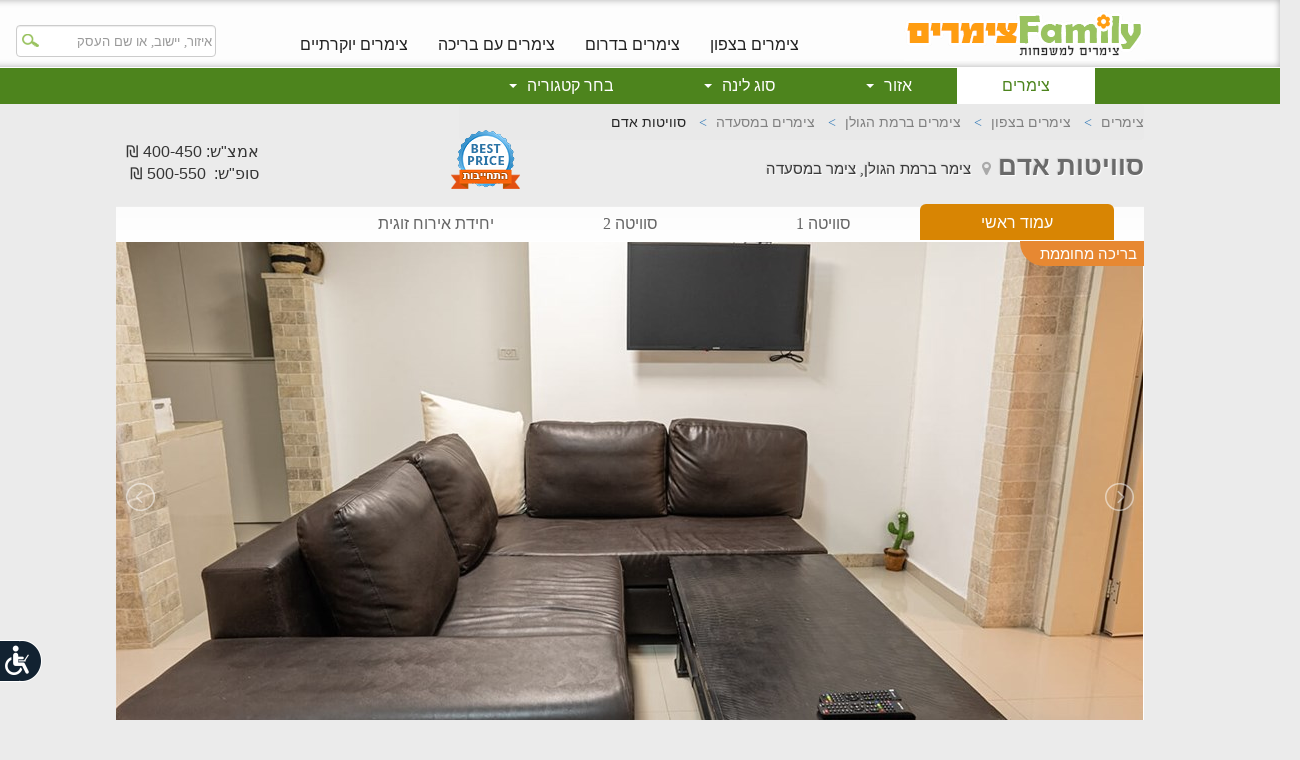

--- FILE ---
content_type: text/html; charset=utf-8
request_url: https://www.weekend-family.co.il/adam-suites
body_size: 13483
content:

<!DOCTYPE html>

<html>
<head>
  
  <meta charset="utf-8" />
  <meta http-equiv="X-UA-Compatible" content="IE=edge" />
  <meta name="viewport" content="width=980" />
  <link rel="canonical" href="https://www.weekend-family.co.il/adam-suites" />


  <!-- The above 3 meta tags *must* come first in the head; any other head content must come *after* these tags -->
  <meta name="description" content="סוויטות אדם במסעדה  שבצפון לנופש משפחתי, זוגות או קבוצות . תמונות, מועדים פנויים, מבצעים, חוות דעת ומחירים מיוחדים." />
  <meta property="og:image" content="/images/customerimages/29781/gallery/image_29781_147b4690468346669a79b27ff6e4fd7b.jpg?w=1028&amp;h=510&amp;mode=crop" />
  <meta name="author" content="" />
  <link rel="icon" href="/images/weekendfamily/favicon.ico" />

  <title>צימר סוויטות אדם - מסעדה</title>
  <link href="/Css/themes/weekendfamily-template?v=ZveTHC6EJVKf-FpqX6pUNqDgLYBa9V0sVBZao4jRTFs1" rel="stylesheet"/>


  <link href="/BotDetectCaptcha.ashx?get=layoutStyleSheet" rel="stylesheet" type="text/css" />

  
<script type="application/ld+json">
    { "@context": "http://schema.org",
    "@graph":
    [{
    "@type": "LocalBusiness",
    "address": {
    "@type": "PostalAddress",
    "addressLocality": "מסעדה",
    "addressRegion": "רמת הגולן"
    },
    "name": "סוויטות אדם",
    "telephone": "",
    "image": "/images/customerimages/29781/gallery/image_29781_ed53795f78de4b6996601ac05cae5eca.jpg",
    "priceRange": "החל מ 400 ללילה, כולל מע&quot;מ, מבצעים לנופש משפחתי זוגי או קבוצתי, במחיר הכי טוב ברשת!"
    },
    {
    "@type": "hotel",
    "address": {
    "@type": "PostalAddress",
    "addressLocality": "מסעדה",
    "addressRegion": "רמת הגולן"
    },
    "telephone" : "",
    "priceRange" : "החל מ 400 ללילה, כולל מע&quot;מ, מבצעים לנופש משפחתי זוגי או קבוצתי, במחיר הכי טוב ברשת!",
    "geo": {
    "@type": "GeoCoordinates",
    "latitude": "35.755180",
    "longitude": "33.233869"
    },
    "name": "סוויטות אדם",
    "image": "/images/customerimages/29781/gallery/image_29781_ed53795f78de4b6996601ac05cae5eca.jpg",
    "url":"https://www.weekend-family.co.il/adam-suites",
    "description": "סוויטות אדם במסעדה  שבצפון לנופש משפחתי, זוגות או קבוצות . תמונות, מועדים פנויים, מבצעים, חוות דעת ומחירים מיוחדים."
    }]
    }
</script>

  <!-- Google Tag Manager -->
<script>
  (function (w, d, s, l, i) {
  w[l] = w[l] || []; w[l].push({
    'gtm.start':
      new Date().getTime(), event: 'gtm.js'
  }); var f = d.getElementsByTagName(s)[0],
    j = d.createElement(s), dl = l != 'dataLayer' ? '&l=' + l : ''; j.async = true; j.src =
      'https://www.googletagmanager.com/gtm.js?id=' + i + dl; f.parentNode.insertBefore(j, f);
  })(window, document, 'script', 'dataLayer', 'GTM-PQZ9R86');</script>
<!-- End Google Tag Manager -->
<script>
  (function (i, s, o, g, r, a, m) {
    i['GoogleAnalyticsObject'] = r; i[r] = i[r] || function () { (i[r].q = i[r].q || []).push(arguments); },
      i[r].l = 1 * new Date(); a = s.createElement(o),
        m = s.getElementsByTagName(o)[0];
    a.async = 1;
    a.src = g;
    m.parentNode.insertBefore(a, m);
  })(window, document, 'script', 'https://www.google-analytics.com/analytics.js', 'ga');
  ga('create', 'UA-8784027-1', 'auto');
  ga('send', 'pageview');
</script>

  
  <script type='text/javascript'>var MSQ_cmds=MSQ_cmds || [];MSQ_cmds.push(['ttl', 1000]); MSQ_cmds.push(['p',[{'maskyoo':'','accompanySiteID':'5','pageID':'2','isMobile':'0'}]]); (function(){var _owa = document.createElement('script'); _owa.type = 'text/javascript'; _owa.async = true; _owa.src = 'https://s3.eu-central-1.amazonaws.com/maskyoo-cdn/msq.tracker.js';var _owa_s = document.getElementsByTagName('script')[0]; _owa_s.parentNode.insertBefore(_owa, _owa_s); }());</script>
</head>
<body>
    <!-- Google Tag Manager (noscript) -->
    <noscript>
        <iframe src="https://www.googletagmanager.com/ns.html?id=GTM-NCQWK8F"
                height="0" width="0" style="display:none;visibility:hidden"></iframe>
    </noscript>
    <!-- End Google Tag Manager (noscript) -->
    <span id="top"></span>
    <header>
        <!-- Fixed navbar -->


<nav class="navbar-inverse white-navbar ">
    <div class="container nopad">
        <div class="navbar-brand top">
            <a href="/" tabindex="10">
                <img src="/images/weekendfamily/desktop/logo.gif" width="241" height="50" class="margintop6" alt="לדף הבית של האתר" />
            </a>
        </div>
        <div id="navbar" class="navbar upperwhite">
            <ul class="nav navbar-nav up-gray" role="menubar">
                <li role="menuitem"><a tabindex="11" href="/vac_north">צימרים בצפון</a></li>
                <li role="menuitem"><a tabindex="12" href="/vac_south">צימרים בדרום</a></li>
                <li role="menuitem"><a tabindex="13" href="/vac_pool">צימרים עם בריכה</a></li>
                <li role="menuitem"><a tabindex="14" href="/vac_luxury">צימרים יוקרתיים</a></li>
                
            </ul>
            <div class="black-searchcont">
                <div class="location-box">
                    <input type="text" tabindex="9" aria-label="מנוע חיפוש של האתר רשום: איזור, יישוב, או שם העסק" class="form-control magnif autocompleteareaandcustomer" placeholder="איזור, יישוב, או שם העסק" />
                </div>
            </div>
        </div>
    </div>
</nav>

<!-- orangenavbar -->
<div class="row-fluid templatehead">
    
<div class="container nopad">
    <nav class="navbar navbar-inverse template-navbar" style="text-align: center" role="navigation">
        <div id="navbar2" class="navbar-collapse collapse">
            <ul class="nav navbar-nav orange" role="menu">
                        <li class="active"><a tabindex="0" role="menuitem" href="/">צימרים</a></li>
                            <li class="dropdown">
                                <a class="dropdown-toggle regions cursorDefault" data-toggle="dropdown" data-class="placepicimg_1" aria-haspopup="true" role="menuitem" tabindex="0" aria-label="פתח תפריט: אזור">אזור <b class="caret"></b></a>
                                <ul class="dropdown-menu multi-column columns-4" role="menubar" aria-labelledby="dLabel" tabindex="-1">
                            <li>
                                <div class="row">
                                            <div class="col-xs-3 regions borderl coulmnhover" data-class="placepicimg_1">
                                                
                                                <input type="hidden" class="hiddenImage" value="/images/weekendfamily/menuImages/dropdown-north-5.jpg"/>
                                                <ul class="multi-column-dropdown" role="menubar" tabindex="0">
                                                            <li class="first"><a tabindex="1" role="menuitem" href="/vac_north">צימרים בצפון<span class="blue bold">&#8250;</span></a></li>
                                                            <li><a tabindex="2" role="menuitem" href="/vac_upper-galilee">צימרים בגליל העליון<span class="blue bold">&#8250;</span></a></li>
                                                            <li><a tabindex="3" role="menuitem" href="/vac_sea-of-galilee">צימרים בכנרת<span class="blue bold">&#8250;</span></a></li>
                                                            <li><a tabindex="4" role="menuitem" href="/vac_golan-heights">צימרים  ברמת הגולן<span class="blue bold">&#8250;</span></a></li>
                                                            <li><a tabindex="5" role="menuitem" href="/vac_kinneret-and-valleys">צימרים בגליל תחתון<span class="blue bold">&#8250;</span></a></li>
                                                            <li><a tabindex="6" role="menuitem" href="/vac_western-galilee">צימרים בגליל מערבי<span class="blue bold">&#8250;</span></a></li>
                                                            <li><a tabindex="7" role="menuitem" href="/vac_haifa-region">צימרים במחוז חיפה<span class="blue bold">&#8250;</span></a></li>

                                                </ul>
                                            </div>
                                            <div class="col-xs-3 regions borderl coulmnhover" data-class="placepicimg_1">
                                                
                                                <input type="hidden" class="hiddenImage" value="/images/weekendfamily/menuImages/dropdown-center-5.jpg"/>
                                                <ul class="multi-column-dropdown" role="menubar" tabindex="0">
                                                            <li class="first"><a tabindex="8" role="menuitem" href="/vac_central">צימרים במרכז<span class="blue bold">&#8250;</span></a></li>
                                                            <li><a tabindex="9" role="menuitem" href="/vac_coastal-plain">צימרים במישור החוף<span class="blue bold">&#8250;</span></a></li>
                                                            <li><a tabindex="10" role="menuitem" href="/vac_jerusalem-district">צימרים בירושלים והסביבה<span class="blue bold">&#8250;</span></a></li>
                                                            <li><a tabindex="11" role="menuitem" href="/vac_carmel">צימרים בכרמל<span class="blue bold">&#8250;</span></a></li>

                                                </ul>
                                            </div>
                                            <div class="col-xs-3 regions borderl coulmnhover" data-class="placepicimg_1">
                                                
                                                <input type="hidden" class="hiddenImage" value="/images/weekendfamily/menuImages/dropdown-south-5.jpg"/>
                                                <ul class="multi-column-dropdown" role="menubar" tabindex="0">
                                                            <li class="first"><a tabindex="12" role="menuitem" href="/vac_south">צמרים בדרום<span class="blue bold">&#8250;</span></a></li>
                                                            <li><a tabindex="13" role="menuitem" href="/vac_arava">צימרים בערבה<span class="blue bold">&#8250;</span></a></li>
                                                            <li><a tabindex="14" role="menuitem" href="/vac_negev">צימרים בנגב<span class="blue bold">&#8250;</span></a></li>
                                                            <li><a tabindex="15" role="menuitem" href="/vac_dead-sea">צימרים בים המלח<span class="blue bold">&#8250;</span></a></li>
                                                            <li><a tabindex="16" role="menuitem" href="/vac_eilat">צימרים באילת<span class="blue bold">&#8250;</span></a></li>

                                                </ul>
                                            </div>
                                        <div class="col-xs-3" data-class="">
                                            <img class="imageMenu" src="/images/weekendfamily/menuImages/dropdown-north-5.jpg" width="240" alt=""/>
                                        </div> 
                                </div>
                            </li>
                        </ul>
                            </li>
                            <li class="dropdown">
                                <a class="dropdown-toggle regions cursorDefault" data-toggle="dropdown" data-class="placepicimg_1" aria-haspopup="true" role="menuitem" tabindex="0" aria-label="פתח תפריט: סוג לינה">סוג לינה <b class="caret"></b></a>
                                <ul class="dropdown-menu multi-column columns-2" role="menubar" aria-labelledby="dLabel" tabindex="-1">
                            <li>
                                <div class="row">
                                        <div class="col-xs-6 regions borderl coulmnhover" data-class="placepicimg_6">
                                            <input type="hidden" class="hiddenImage" value="/images/weekendfamily/menuImages/dropdown-sug-5.jpg"/>
                                            <ul class="multi-column-dropdown" role="menubar" tabindex="0">
                                                        <li class="first"><a tabindex="1" role="menuitem">סוג לינה<span class="blue bold"></span></a></li>
                                                        <li><a tabindex="2" role="menuitem" href="/vac_camping">חאנים ואוהלי אירוח<span class="blue bold"></span></a></li>
                                                        <li><a tabindex="3" role="menuitem" href="/vac_apartment">דירות נופש<span class="blue bold"></span></a></li>
                                                        <li><a tabindex="4" role="menuitem" href="/vac_north">צימרים<span class="blue bold"></span></a></li>

                                            </ul>
                                        </div>
                                        <div class="col-xs-6" data-class="">
                                            <img class="imageMenu" src="/images/weekendfamily/menuImages/dropdown-sug-5.jpg" width="240" alt=""/>
                                        </div> 
                                </div>
                            </li>
                        </ul>
                            </li>
                            <li class="dropdown">
                                <a class="dropdown-toggle regions cursorDefault" data-toggle="dropdown" data-class="placepicimg_1" aria-haspopup="true" role="menuitem" tabindex="0" aria-label="פתח תפריט: בחר קטגוריה">בחר קטגוריה <b class="caret"></b></a>
                                <ul class="dropdown-menu multi-column columns-3" role="menubar" aria-labelledby="dLabel" tabindex="-1">
                            <li>
                                <div class="row">
                                        <div class="col-xs-4 regions borderl coulmnhover" data-class="placepicimg_4">
                                            <input type="hidden" class="hiddenImage" value="/images/weekendfamily/menuImages/dropdown-fam-5.jpg"/>
                                            <ul class="multi-column-dropdown" role="menubar" tabindex="0">
                                                        <li class="first"><a tabindex="1" role="menuitem">מתאים ל:<span class="blue bold"></span></a></li>
                                                        <li><a tabindex="2" role="menuitem" href="/vac_family">צימרים למשפחות<span class="blue bold">&#8250;</span></a></li>
                                                        <li><a tabindex="3" role="menuitem" href="/vac_group">צימרים לקבוצות <span class="blue bold">&#8250;</span></a></li>
                                                        <li><a tabindex="4" role="menuitem" href="/vac_celebration">לחגוג משהו<span class="blue bold">&#8250;</span></a></li>

                                            </ul>
                                        </div>
                                        <div class="col-xs-4 regions borderl coulmnhover" data-class="placepicimg_4">
                                            <input type="hidden" class="hiddenImage" value="/images/weekendfamily/menuImages/dropdown-sivug-5.jpg"/>
                                            <ul class="multi-column-dropdown" role="menubar" tabindex="0">
                                                        <li class="first"><a tabindex="5" role="menuitem">סיווג<span class="blue bold"></span></a></li>
                                                        <li><a tabindex="6" role="menuitem" href="/vac_luxury">צימרים יוקרתיים<span class="blue bold">&#8250;</span></a></li>
                                                        <li><a tabindex="7" role="menuitem" href="/vac_pool">צימרים עם בריכה<span class="blue bold">&#8250;</span></a></li>
                                                        <li><a tabindex="8" role="menuitem" href="/vac_kibbutz">צימרים בקיבוצים<span class="blue bold">&#8250;</span></a></li>
                                                        <li><a tabindex="9" role="menuitem" href="/vac_economical">צימרים זולים<span class="blue bold">&#8250;</span></a></li>

                                            </ul>
                                        </div>
                                        <div class="col-xs-4" data-class="">
                                            <img class="imageMenu" src="/images/weekendfamily/menuImages/dropdown-fam-5.jpg" width="240" alt=""/>
                                        </div> 
                                </div>
                            </li>
                        </ul>
                            </li>
            </ul>
        </div>
    </nav>
</div>

</div>

    </header>
    

<div id="myID" class="topMenu hide">
    <!-- orangenavbar -->
    <div class="row-fluid templatehead-scroll">
        <div class="black-searchcont top" style="margin-top: 1px !important">
            <div class="location-box">
                <input type="text" class="form-control magnif autocompleteareaandcustomer" id="" placeholder="איזור, יישוב, או שם העסק" />
            </div>
        </div>
        <div class="container nopad">
            <div class="floatlogo top">
                <a href="/">
                    <img src="/images/weekendfamily/desktop/slogo.png" width="180" height="45" alt="logo" /></a>
            </div>
            
<nav class="navbar navbar-inverse template-navbar" style="text-align: center">
    <div id="navbar2" class="navbar-collapse collapse">
        <ul class="nav navbar-nav scroll">
                <li class="active"><a href="/">צימרים</a></li>
                <li class="dropdown">
                    <a class="dropdown-toggle regions cursorDefault" data-toggle="dropdown" data-class="placepicimg_1">אזור <b class="caret"></b></a>
                    <ul class="dropdown-menu multi-column columns-4" role="menu" aria-labelledby="dLabel">
                        <li>
                            <div class="row">
                                    <div class="col-xs-3 regions borderl coulmnhover" data-class="placepicimg_1">

                                        <input type="hidden" class="hiddenImage" value="/images/weekendfamily/menuImages/dropdown-north-5.jpg"/>
                                        <ul class="multi-column-dropdown">
                                                <li class="first"><a href="/vac_north">צימרים בצפון<span class="blue bold">&#8250;</span></a></li>
                                                                                            <li><a href="/vac_upper-galilee">צימרים בגליל העליון<span class="blue bold">&#8250;</span></a></li>
                                                <li><a href="/vac_sea-of-galilee">צימרים בכנרת<span class="blue bold">&#8250;</span></a></li>
                                                <li><a href="/vac_golan-heights">צימרים  ברמת הגולן<span class="blue bold">&#8250;</span></a></li>
                                                <li><a href="/vac_kinneret-and-valleys">צימרים בגליל תחתון<span class="blue bold">&#8250;</span></a></li>
                                                <li><a href="/vac_western-galilee">צימרים בגליל מערבי<span class="blue bold">&#8250;</span></a></li>
                                                <li><a href="/vac_haifa-region">צימרים במחוז חיפה<span class="blue bold">&#8250;</span></a></li>
                                        </ul>
                                    </div>
                                    <div class="col-xs-3 regions borderl coulmnhover" data-class="placepicimg_1">

                                        <input type="hidden" class="hiddenImage" value="/images/weekendfamily/menuImages/dropdown-center-5.jpg"/>
                                        <ul class="multi-column-dropdown">
                                                <li class="first"><a href="/vac_central">צימרים במרכז<span class="blue bold">&#8250;</span></a></li>
                                                                                            <li><a href="/vac_coastal-plain">צימרים במישור החוף<span class="blue bold">&#8250;</span></a></li>
                                                <li><a href="/vac_jerusalem-district">צימרים בירושלים והסביבה<span class="blue bold">&#8250;</span></a></li>
                                                <li><a href="/vac_carmel">צימרים בכרמל<span class="blue bold">&#8250;</span></a></li>
                                        </ul>
                                    </div>
                                    <div class="col-xs-3 regions borderl coulmnhover" data-class="placepicimg_1">

                                        <input type="hidden" class="hiddenImage" value="/images/weekendfamily/menuImages/dropdown-south-5.jpg"/>
                                        <ul class="multi-column-dropdown">
                                                <li class="first"><a href="/vac_south">צמרים בדרום<span class="blue bold">&#8250;</span></a></li>
                                                                                            <li><a href="/vac_arava">צימרים בערבה<span class="blue bold">&#8250;</span></a></li>
                                                <li><a href="/vac_negev">צימרים בנגב<span class="blue bold">&#8250;</span></a></li>
                                                <li><a href="/vac_dead-sea">צימרים בים המלח<span class="blue bold">&#8250;</span></a></li>
                                                <li><a href="/vac_eilat">צימרים באילת<span class="blue bold">&#8250;</span></a></li>
                                        </ul>
                                    </div>
                                    <div class="col-xs-3" data-class="">
                                        <img class="imageMenu" src="/images/weekendfamily/menuImages/dropdown-north-5.jpg" width="240" alt=""/>
                                    </div> 
                            </div>
                        </li>
                    </ul>
                </li>
                <li class="dropdown">
                    <a class="dropdown-toggle regions cursorDefault" data-toggle="dropdown" data-class="placepicimg_1">סוג לינה <b class="caret"></b></a>
                    <ul class="dropdown-menu multi-column columns-2" role="menu" aria-labelledby="dLabel">
                        <li>
                            <div class="row">
                                    <div class="col-xs-6 regions borderl coulmnhover" data-class="placepicimg_6">
                                        <input type="hidden" class="hiddenImage" value="/images/weekendfamily/menuImages/dropdown-sug-5.jpg"/>
                                        <ul class="multi-column-dropdown">
                                                <li class="first"><a>סוג לינה<span class="blue bold"></span></a></li>
                                                                                            <li><a href="/vac_camping">חאנים ואוהלי אירוח<span class="blue bold"></span></a></li>
                                                <li><a href="/vac_apartment">דירות נופש<span class="blue bold"></span></a></li>
                                                <li><a href="/vac_north">צימרים<span class="blue bold"></span></a></li>
                                        </ul>
                                    </div>
                                    <div class="col-xs-6" data-class="">
                                        <img class="imageMenu" src="/images/weekendfamily/menuImages/dropdown-sug-5.jpg" width="240" alt=""/>
                                    </div> 
                            </div>
                        </li>
                    </ul>
                </li>
                <li class="dropdown">
                    <a class="dropdown-toggle regions cursorDefault" data-toggle="dropdown" data-class="placepicimg_1">בחר קטגוריה <b class="caret"></b></a>
                    <ul class="dropdown-menu multi-column columns-3" role="menu" aria-labelledby="dLabel">
                        <li>
                            <div class="row">
                                    <div class="col-xs-4 regions borderl coulmnhover" data-class="placepicimg_4">
                                        <input type="hidden" class="hiddenImage" value="/images/weekendfamily/menuImages/dropdown-fam-5.jpg"/>
                                        <ul class="multi-column-dropdown">
                                                <li class="first"><a>מתאים ל:<span class="blue bold"></span></a></li>
                                                                                            <li><a href="/vac_family">צימרים למשפחות<span class="blue bold">&#8250;</span></a></li>
                                                <li><a href="/vac_group">צימרים לקבוצות <span class="blue bold">&#8250;</span></a></li>
                                                <li><a href="/vac_celebration">לחגוג משהו<span class="blue bold">&#8250;</span></a></li>
                                        </ul>
                                    </div>
                                    <div class="col-xs-4 regions borderl coulmnhover" data-class="placepicimg_4">
                                        <input type="hidden" class="hiddenImage" value="/images/weekendfamily/menuImages/dropdown-sivug-5.jpg"/>
                                        <ul class="multi-column-dropdown">
                                                <li class="first"><a>סיווג<span class="blue bold"></span></a></li>
                                                                                            <li><a href="/vac_luxury">צימרים יוקרתיים<span class="blue bold">&#8250;</span></a></li>
                                                <li><a href="/vac_pool">צימרים עם בריכה<span class="blue bold">&#8250;</span></a></li>
                                                <li><a href="/vac_kibbutz">צימרים בקיבוצים<span class="blue bold">&#8250;</span></a></li>
                                                <li><a href="/vac_economical">צימרים זולים<span class="blue bold">&#8250;</span></a></li>
                                        </ul>
                                    </div>
                                    <div class="col-xs-4" data-class="">
                                        <img class="imageMenu" src="/images/weekendfamily/menuImages/dropdown-fam-5.jpg" width="240" alt=""/>
                                    </div> 
                            </div>
                        </li>
                    </ul>
                </li>
        </ul>
    </div>
</nav>

        </div>
    </div>
    <!--start scrolling menu small menu-->
    <div style="width: 1028px; background-color: #FFF; margin: 0 auto; padding: 5px 0;">
        <div style="width: 711px; float: left;">
            
                <nav class="categories white main-nav">
        <ul class="nav nav-justified scrolling ">
            
                <li><a href="#general" >כללי</a></li>
                                                    <li><a href="#price" >מחירים</a></li>
                        <li><a href="#availability" >זמינות</a></li>
                <li><a href="#properties" >מאפיינים</a></li>
                            <li><a href="#photos" >תמונות</a></li>
            <li><a href="#map" >מפה</a></li>
        </ul>
    </nav>

            
        </div>
    </div>

    <!--end scrolling menu small-->
</div>


<input type="hidden" id="hidUrl" value="https://www.weekend-family.co.il/adam-suites" />
<input type="hidden" id="hidUrlReferrer" />
<input type="hidden" id="hidRemoteAddr" value="108.162.242.28" />
<div class="container nopad" id="content">
    <input type="hidden" id="hidcustomerid" value="29781" />
    <div id="fixedsocial">
    
    <a data-toggle="modal" data-target="#ModalSocial" class="btn btn-block btn-social btn-share">
        <i class="fa fa fa-share-alt"></i>
    </a>
    <a href="/cdn-cgi/l/email-protection#[base64]" class="btn btn-block btn-social btn-mail" aria-label="send mail">
        <i class="fa fa-envelope-o"></i>
    </a>
</div>

    <!-- Go To Top Link -->
    <a class="back-to-top"><i class="fa fa-angle-up"></i></a>
    <!---------------------------------------------------------------------------------------------------------------->
    <div>
        <div class="container-fluid" style="position: relative">
            
            <div class="templatecontainer">
                <div class="row nopad" style="margin: 0">
                    <div class="col-lg-8 col-xs-8 nopad nomargin">
                        
                        
<ol class="breadcrumb" itemscope itemtype="https://schema.org/BreadcrumbList">
    <li itemprop="itemListElement" itemscope itemtype="https://schema.org/ListItem">
        <a itemprop="item" href="www.weekend-family.co.il/">
            <span itemprop="name">צימרים</span>
        </a>
        <meta itemprop="position" content="1" />
    </li>
    <li itemprop="itemListElement" itemscope itemtype="https://schema.org/ListItem">
        <a itemprop="item" href="https://www.weekend-family.co.il/vac_north">
            <span itemprop="name"> צימרים בצפון</span>
        </a>
        <meta itemprop="position" content="2" />
    </li>
    <li itemprop="itemListElement" itemscope itemtype="https://schema.org/ListItem">
        <a itemprop="item" href="https://www.weekend-family.co.il/vac_golan-heights">
            <span itemprop="name">   צימרים ברמת הגולן</span>
        </a>
        <meta itemprop="position" content="3" />
    </li>
<li>
    <a itemprop="item" href="https://www.weekend-family.co.il/vac_masada">
        <span itemprop="name">צימרים במסעדה</span>
    </a>
    <meta itemprop="position" content="4" />
</li>
    <li class="active">
    <span itemprop="name">סוויטות אדם</span>
    <meta itemprop="position" content="5" />
</li>
</ol>

                        
                        <div style="position: relative">
                                <div class="tooltipContiner">
                                    <img src="/images/weekendfamily/desktop/best-price-icon.png" width="69" height="59" alt="best price" />
                                    <div class="arrow_box_up">
                                        אנו מתחייבים למחיר הטוב ביותר.
                                        היה ומצאתם אותנו במחיר נמוך יותר ברשת
                                        אנחנו מתחייבים להשוות מחיר. התחייבותנו
                                        היא להזמנה לאותם תאריכים, לאותו סוג
                                        חדר/יחידה ובאותם תנאים
                                    </div>
                                </div>
                            <h1 class="mtop">סוויטות אדם</h1>
                            <div style="margin-top: 9px; float: right;">
                                
                                <i class="fa fa-map-marker"></i>

                                    <h2 class="location">
                                        צימר ברמת הגולן,
                                        צימר במסעדה
                                    </h2>

                            </div>
                        </div>
                    </div>
                    
                    
<div class="col-lg-4 col-xs-4 nopad">
            <div class="prices tooltipContinerCoupon-price">
            אמצ"ש: 400-450 ₪<br />סופ"ש:&nbsp;&nbsp;500-550 ₪
            <div class="arrow_box_up">
                מחירים בעונה רגילה
            </div>
        </div>
</div>

                    
                </div>
                <!-- /END client name and telephone -->
                
                
<nav>
    <div>
        <div id="owl-tabs" class="owl-carousel owl-theme">
            <div class="item tabClass2 active"><a href="/adam-suites" >עמוד ראשי</a></div>
                <div class="item tabClass2  "><a href="/adam-suites_inside">סוויטה 1</a></div>
                <div class="item tabClass2  "><a href="/adam-suites_inside-1">סוויטה 2</a></div>
                <div class="item tabClass2 "><a href="/29781/7157">יחידת אירוח זוגית</a></div>
        </div>
    </div>






    
</nav>

                
                
                
<div class="demo">
        <div class="item">
        <div class="clearfix" style="max-width: 1030px;">
            <ul id="image-gallery" class="gallery list-unstyled cS-hidden">
                        <li>
                            <div class="wraptocenter">

                                    <div class="imgWrapper">
                                            <div class="topRightStrip" style="background-color:#e78832; color:#FFFFFF;">
                                                בריכה מחוממת
                                            </div>
                                        <img src="/images/customerimages/29781/gallery/image_29781_ed53795f78de4b6996601ac05cae5eca.jpg?w=1028&amp;h=510&amp;mode=crop" alt="סוויטות אדם סוויטה 1 (17).jpg" data-imageurl="/images/customerimages/29781/gallery/image_29781_ed53795f78de4b6996601ac05cae5eca.jpg?w=1028&amp;h=510&amp;mode=crop" data-imagealt="סוויטות אדם סוויטה 1 (17).jpg" title="סוויטות אדם סוויטה 1 (17).jpg" />
                                    </div>
                            </div>
                        </li>
                        <li>
                            <div class="wraptocenter">

                                    <img src="" alt="סוויטות אדם בריכה חדשה 25.4 (8).jpg" data-imageurl="/images/customerimages/29781/gallery/image_29781_147b4690468346669a79b27ff6e4fd7b.jpg?w=1028&amp;h=510&amp;mode=crop" data-imagealt="סוויטות אדם בריכה חדשה 25.4 (8).jpg" class="noloaded" title="סוויטות אדם בריכה חדשה 25.4 (8).jpg" />
                            </div>
                        </li>
                        <li>
                            <div class="wraptocenter">

                                    <img src="" alt="סוויטות אדם בריכה חדשה 25.4 (5).jpg" data-imageurl="/images/customerimages/29781/gallery/image_29781_7ddd595ccfdd4d89bfe363b7015457e2.jpg?w=1028&amp;h=510&amp;mode=crop" data-imagealt="סוויטות אדם בריכה חדשה 25.4 (5).jpg" class="noloaded" title="סוויטות אדם בריכה חדשה 25.4 (5).jpg" />
                            </div>
                        </li>
                        <li>
                            <div class="wraptocenter">

                                    <img src="" alt="סוויטות אדם סוויטה 1 (5).jpg" data-imageurl="/images/customerimages/29781/gallery/image_29781_5a7c476111c44159ad976ea80ddef590.jpg?w=1028&amp;h=510&amp;mode=crop" data-imagealt="סוויטות אדם סוויטה 1 (5).jpg" class="noloaded" title="סוויטות אדם סוויטה 1 (5).jpg" />
                            </div>
                        </li>
                        <li>
                            <div class="wraptocenter">

                                    <img src="" alt="סוויטות אדם סוויטה 1 (18).jpg" data-imageurl="/images/customerimages/29781/gallery/image_29781_eaa206c187064029a3966b3dc45c1b83.jpg?w=1028&amp;h=510&amp;mode=crop" data-imagealt="סוויטות אדם סוויטה 1 (18).jpg" class="noloaded" title="סוויטות אדם סוויטה 1 (18).jpg" />
                            </div>
                        </li>
                        <li>
                            <div class="wraptocenter">

                                    <img src="" alt="סוויטות אדם סוויטה 1 (11).jpg" data-imageurl="/images/customerimages/29781/gallery/image_29781_3acfb61f8fd444348ea32909474ffeb1.jpg?w=1028&amp;h=510&amp;mode=crop" data-imagealt="סוויטות אדם סוויטה 1 (11).jpg" class="noloaded" title="סוויטות אדם סוויטה 1 (11).jpg" />
                            </div>
                        </li>
                        <li>
                            <div class="wraptocenter">

                                    <img src="" alt="סוויטות אדם סוויטה 2 (17).jpg" data-imageurl="/images/customerimages/29781/gallery/image_29781_106cdbe6358242e78170b42904c12b3a.jpg?w=1028&amp;h=510&amp;mode=crop" data-imagealt="סוויטות אדם סוויטה 2 (17).jpg" class="noloaded" title="סוויטות אדם סוויטה 2 (17).jpg" />
                            </div>
                        </li>
                        <li>
                            <div class="wraptocenter">

                                    <img src="" alt="סוויטות אדם סוויטה 2 (3).jpg" data-imageurl="/images/customerimages/29781/gallery/image_29781_183bae1c2f594612bb47819cf34153be.jpg?w=1028&amp;h=510&amp;mode=crop" data-imagealt="סוויטות אדם סוויטה 2 (3).jpg" class="noloaded" title="סוויטות אדם סוויטה 2 (3).jpg" />
                            </div>
                        </li>
                        <li>
                            <div class="wraptocenter">

                                    <img src="" alt="סוויטות אדם זוגית (2).jpg" data-imageurl="/images/customerimages/29781/gallery/image_29781_843d1bc62a0c4c6d886632a5a63b272a.jpg?w=1028&amp;h=510&amp;mode=crop" data-imagealt="סוויטות אדם זוגית (2).jpg" class="noloaded" title="סוויטות אדם זוגית (2).jpg" />
                            </div>
                        </li>
                        <li>
                            <div class="wraptocenter">

                                    <img src="" alt="סוויטות אדם סוויטות אדם- דובדבנים.jpeg" data-imageurl="/images/customerimages/29781/gallery/image_29781_30732b7908074b8f9d836ef62ab9973e.jpeg?w=1028&amp;h=510&amp;mode=crop" data-imagealt="סוויטות אדם סוויטות אדם- דובדבנים.jpeg" class="noloaded" title="סוויטות אדם סוויטות אדם- דובדבנים.jpeg" />
                            </div>
                        </li>

                
            </ul>
        </div>
    </div>
</div>
<!--end gallery-->

                

                
                
<div class="homesidebar">
    <div class="tempsidebar-inner">
        <div class="grayblock">
            
            
<span class="sidebartitle first">מידע עיקרי:</span>
<div class="list-group tempside" style="padding-bottom: 0 !important">
        <span class="list-group-item"> יחידות אירוח:<span class="orange bold nr right5">3</span></span>
        <span class="list-group-item">אורחים ביחידה, עד:<span class="orange bold nr right5">8</span></span>
        <span class="list-group-item">חדרים ביחידות, עד:<span class="orange bold nr right5">3</span></span>
        <span class="list-group-item">סהכ נופשים במתחם:<span class="orange bold nr right5">16</span></span>
    <span class="list-group-item">יישוב:<span class="orange bold right5">מסעדה</span></span>
    <span class="list-group-item">אזור:<span class="orange bold right5">רמת הגולן</span></span>
    </div>

            
            
            
<div class="list-group tempside">
    <h3 class="sidebartitle orange">חשוב לדעת</h3>
        <span class="list-group-item"><i class="fa fa-check orange"></i>עם בריכה</span>
        <span class="list-group-item"><i class="fa fa-check orange"></i>מטבח מאובזר ביחידות</span>
</div>

            
        </div>
        
        
        
        
        

<div class="grayblock">
    <div class="list-group tempside">
        <h3 class="sidebartitle">צימר זה מסווג כ:</h3>
            <a href='/vac_family' class="list-group-item">למשפחות לנופש משפחתי </a>
            <a href='/vac_group' class="list-group-item">למשפחות לקבוצות </a>
    </div>
</div>

        
        
        
<div class="list-group tempside map" style="position: relative; height: 236px;">
    <a href="#map" style="position: absolute; z-index: 100000000; top: 10px; width: 226px; height: 226px;">
        
    </a>
    <div class="mapcontainer-side" style="position: absolute; top: 10px; z-index: 0;">
        <div id="map-canvas-side">
            <a href="#map-canvas">
                <img src="/images/fakemapsSmall.jpg" alt="map"/>
            </a>
        </div>
        <div class="clearall"></div>
    </div>
</div>

        
        
    </div>
</div>

                

                
                
<div class="left-content-container">
    
    

    <nav class="categories static">
        <ul class="nav nav-justified categ ">
            
                <li><a href="#general" class=active>כללי</a></li>
                                                    <li><a href="#price" >מחירים</a></li>
                        <li><a href="#availability" >זמינות</a></li>
                <li><a href="#properties" >מאפיינים</a></li>
                            <li><a href="#photos" >תמונות</a></li>
            <li><a href="#map" >מפה</a></li>
        </ul>
    </nav>


<div class="row sectioncont about" style="position: relative">
    <div style="position: absolute; top: -70px" id="general"></div>
    <h2 class="sectiontitle">סוויטות אדם - 3 סוויטות נעימות ומאובזרות עם חצר פרטית ובריכה - 10 דק&#39; נסיעה מהחרמון</h2>
        <div class="row top10">
            <div class="col-xs-2 nopad">
                    <h3 class="descript">יחידות האירוח</h3>
            </div>
            <div class="col-xs-10 descript-title">
                <p dir="rtl"><strong>סוויטה 1 - סוויטה ייחודית עם 2 חדרים לאירוח זוג + 4 הכוללת:</strong></p>

<ul dir="rtl">
	<li>סלון, עם פינת ישיבה, מיטת יחידת הנפתחת למיטה זוגית, טלוויזיה + כבלים</li>
	<li>חדר שינה מרווח הכולל מיטה זוגית נוחה וארון בגדים</li>
	<li>מטבח המאובזר בכיריים, תנור, פינת קפה, מקרר גדול, כלי אוכל ובישול</li>
	<li>חדר רחצה מטופח עם מגבות ותחליבי רחצה<br />
	&nbsp;</li>
</ul>

<p dir="rtl"><strong>סוויטה 2 -&nbsp;סוויטה מרווחת , בעלת 3 חדרים לאירוח זוג + 6 הכוללת:</strong></p>

<ul dir="rtl">
	<li>חלל מרכזי הכולל: 2 מיטות יחיד הנפתחות למיטות זוגיות,</li>
	<li>פינת אוכל עגולה בתוספת כיסאות</li>
	<li>מטבחון מאובזר בפינת קפה, מקרר, כיריים וכלי אוכל</li>
	<li>טלוויזיה + כבלים</li>
	<li>חדר שינה גדול עם מיטה זוגית וארון בגדים</li>
	<li>חדר שינה נוסף ללינת 2 אורחים נוספים</li>
	<li>חדר רחצה עם מגבות ותחליבים</li>
</ul>

<p dir="rtl" style="text-align: justify;"><u><strong>יחידת אירוח זוגית</strong></u><strong>&nbsp;-&nbsp;</strong></p>

<p dir="rtl" style="text-align: justify;">יחידה באווירה אינטימית לאירוח זוגות הכוללת מיטה זוגית נוחה, טלוויזיה, מטבחון מאובזר בפינת קפה ומקרר, ארון בגדים, כסאות מרופדים ו<span style="text-align: justify;">חדר רחצה נעים.&nbsp;</span></p>

<ul style="box-sizing: border-box; margin: 0px; padding-left: 0px; color: rgb(58, 58, 58); font-family: &quot;Noto Sans Hebrew&quot;; font-size: 16px;">
</ul>

            </div>
        </div>
        <div class="row top10">
            <div class="col-xs-2 nopad">
                    <h3 class="descript">מתחם החוץ</h3>
            </div>
            <div class="col-xs-10 descript-title">
                <p dir="rtl"><strong>חצר הסוויטות -&nbsp;</strong></p>

<p dir="rtl">בכל סוויטה תמצאו חצר נעימה עם פינת ישיבה ועמדת מנגל ובנוסף בריכה משותפת המחוממת ומקורה בחודשי החורף.</p>

            </div>
        </div>
        <div class="row top10">
            <div class="col-xs-2 nopad">
                    <h3 class="descript">ניתן להזמין</h3>
            </div>
            <div class="col-xs-10 descript-title">
                <div class="row top10" style="box-sizing: border-box; margin-right: -15px; margin-left: -15px; margin-top: 10px; color: rgb(58, 58, 58); font-family: &quot;Noto Sans Hebrew&quot;; font-size: 16px;">
<div class="col-xs-10 descript-title" style="box-sizing: border-box; position: relative; min-height: 1px; padding-right: 30px; padding-left: 15px; float: right; width: 673.324px;">
<ul dir="rtl">
	<li style="box-sizing: border-box; margin: 0px 0px 10px;">ניתן להזמין ארוחת בוקר מהמטבח הדרוזי בתיאום מראש ובתוספת תשלום</li>
	<li style="box-sizing: border-box; margin: 0px 0px 10px;">כניסה לקטיף דובדבנים עצמי של בעלי הצימר (בתוספת תשלום).</li>
</ul>
</div>
</div>

            </div>
        </div>
        <div class="row top10">
            <div class="col-xs-2 nopad">
                    <h3 class="descript">הסביבה</h3>
            </div>
            <div class="col-xs-10 descript-title">
                <p dir="RTL" style="box-sizing: border-box; margin: 0px 0px 10px; color: rgb(58, 58, 58); font-family: &quot;Noto Sans Hebrew&quot;; font-size: 16px; text-align: justify;"><span style="box-sizing: border-box; font-weight: 700;">שמורות טבע ואטרקציות באזור -&nbsp;</span></p>

<p dir="rtl" style="box-sizing: border-box; text-align: justify;">במרחק 10 דק נסיעה תגיעו ל:</p>

<ul style="box-sizing: border-box; margin: 0px; padding-left: 0px; color: rgb(58, 58, 58); font-family: &quot;Noto Sans Hebrew&quot;; font-size: 16px;">
	<li dir="rtl" style="box-sizing: border-box; text-align: justify;">מבצר נמרוד, בניאס, תל דן, אתר החרמון</li>
	<li dir="rtl" style="box-sizing: border-box; text-align: justify;">אתם ק&quot;מ אחד בלבד מבריכת רם ויער אודם</li>
	<li dir="rtl" style="box-sizing: border-box; text-align: justify;">עוד באזור: טיולי ג&#39;יפים, טיולי אופניים ועוד</li>
</ul>

            </div>
        </div>
</div>

    
    
    
    
    
    
    
    
    
    
    
    
    
    
    
    
    
    




<div class="row sectioncont white" style="padding-top: 20px; position: relative">
    <div style="position: absolute; top: -70px" id="availability"></div>
    <h2 class="sectiontitle">סוויטות אדם - זמינות חדרים</h2>
    <!-- start calendar innercontainer -->
    <div class="calinner">
        <div class="col-xs-4" id="firstmonth">
            
<table class="month">
    <tbody>
        <tr>
            <td class="month1" colspan="9">ינואר 2026</td>
        </tr>
        <tr>
            <td class="month2"></td>
            <td class="weekday">יום א</td>
            <td class="weekday">יום ב</td>
            <td class="weekday">יום ג</td>
            <td class="weekday">יום ד</td>
            <td class="weekday">יום ה</td>
            <td class="weekday">יום ו</td>
            <td class="weekday">שבת</td>
            <td class="month3"></td>
        </tr>
        <tr>
            <td class="month4" colspan="9"></td>
        </tr>
<tr><td class="month5"></td><td class="monthday1 monthday_past"></td><td class="monthday1 monthday_past"></td><td class="monthday1 monthday_past"></td><td class="monthday1 monthday_past"></td><td class="monthday1 monthday_past">1</td><td class="monthday1 monthday_past">2</td><td class="monthday1 monthday_past">3</td><td class="month6"></td></tr><tr><td class="month5"></td><td class="monthday1 monthday_past">4</td><td class="monthday1 monthday_past">5</td><td class="monthday1 monthday_past">6</td><td class="monthday1 monthday_past">7</td><td class="monthday1 monthday_past">8</td><td class="monthday1 monthday_past">9</td><td class="monthday1 monthday_past">10</td><td class="month6"></td></tr><tr><td class="month5"></td><td class="monthday1 monthday_past">11</td><td class="monthday1 monthday_past">12</td><td class="monthday1 monthday_past">13</td><td class="monthday1 monthday_past">14</td><td class="monthday1 monthday_past">15</td><td class="monthday1 monthday_past">16</td><td class="monthday1 monthday_past">17</td><td class="month6"></td></tr><tr><td class="month5"></td><td class="monthday1 monthday_past">18</td><td class="monthday1 monthday_past">19</td><td class="monthday1"><div class="monthday_container calendar-current-day">20<div class="monthday_rooms">פנוי</div></div></td><td class="monthday1"><div class="monthday_container calendar-current-day">21<div class="monthday_rooms">פנוי</div></div></td><td class="monthday1"><div class="monthday_container calendar-current-day">22<div class="monthday_rooms">פנוי</div></div></td><td class="monthday1"><div class="monthday_container calendar-current-day">23<div class="monthday_rooms">פנוי</div></div></td><td class="monthday1"><div class="monthday_container calendar-current-day">24<div class="monthday_rooms">פנוי</div></div></td><td class="month6"></td></tr><tr><td class="month5"></td><td class="monthday1"><div class="monthday_container calendar-current-day">25<div class="monthday_rooms">פנוי</div></div></td><td class="monthday1"><div class="monthday_container calendar-current-day">26<div class="monthday_rooms">פנוי</div></div></td><td class="monthday1"><div class="monthday_container calendar-current-day">27<div class="monthday_rooms">פנוי</div></div></td><td class="monthday1"><div class="monthday_container calendar-current-day">28<div class="monthday_rooms">פנוי</div></div></td><td class="monthday1"><div class="monthday_container calendar-current-day">29<div class="monthday_rooms">פנוי</div></div></td><td class="monthday1"><div class="monthday_container calendar-current-day">30<div class="monthday_rooms">פנוי</div></div></td><td class="monthday1"><div class="monthday_container calendar-current-day">31<div class="monthday_rooms">פנוי</div></div></td><td class="month6"></td></tr>
        <tr>
            <td class="month7" colspan="9"></td>
        </tr>
    </tbody>
</table>


        </div>
        <div class="col-xs-4" id="secondmonth">
            
<table class="month">
    <tbody>
        <tr>
            <td class="month1" colspan="9">פברואר 2026</td>
        </tr>
        <tr>
            <td class="month2"></td>
            <td class="weekday">יום א</td>
            <td class="weekday">יום ב</td>
            <td class="weekday">יום ג</td>
            <td class="weekday">יום ד</td>
            <td class="weekday">יום ה</td>
            <td class="weekday">יום ו</td>
            <td class="weekday">שבת</td>
            <td class="month3"></td>
        </tr>
        <tr>
            <td class="month4" colspan="9"></td>
        </tr>
<tr><td class="month5"></td><td class="monthday1"><div class="monthday_container calendar-current-day">1<div class="monthday_rooms">פנוי</div></div></td><td class="monthday1"><div class="monthday_container calendar-current-day">2<div class="monthday_rooms">פנוי</div></div></td><td class="monthday1"><div class="monthday_container calendar-current-day">3<div class="monthday_rooms">פנוי</div></div></td><td class="monthday1"><div class="monthday_container calendar-current-day">4<div class="monthday_rooms">פנוי</div></div></td><td class="monthday1"><div class="monthday_container calendar-current-day">5<div class="monthday_rooms">פנוי</div></div></td><td class="monthday1"><div class="monthday_container calendar-current-day">6<div class="monthday_rooms">פנוי</div></div></td><td class="monthday1"><div class="monthday_container calendar-current-day">7<div class="monthday_rooms">פנוי</div></div></td><td class="month6"></td></tr><tr><td class="month5"></td><td class="monthday1"><div class="monthday_container calendar-current-day">8<div class="monthday_rooms">פנוי</div></div></td><td class="monthday1"><div class="monthday_container calendar-current-day">9<div class="monthday_rooms">פנוי</div></div></td><td class="monthday1"><div class="monthday_container calendar-current-day">10<div class="monthday_rooms">פנוי</div></div></td><td class="monthday1"><div class="monthday_container calendar-current-day">11<div class="monthday_rooms">פנוי</div></div></td><td class="monthday1"><div class="monthday_container calendar-current-day">12<div class="monthday_rooms">פנוי</div></div></td><td class="monthday1"><div class="monthday_container calendar-current-day">13<div class="monthday_rooms">פנוי</div></div></td><td class="monthday1"><div class="monthday_container calendar-current-day">14<div class="monthday_rooms">פנוי</div></div></td><td class="month6"></td></tr><tr><td class="month5"></td><td class="monthday1"><div class="monthday_container calendar-current-day">15<div class="monthday_rooms">פנוי</div></div></td><td class="monthday1"><div class="monthday_container calendar-current-day">16<div class="monthday_rooms">פנוי</div></div></td><td class="monthday1"><div class="monthday_container calendar-current-day">17<div class="monthday_rooms">פנוי</div></div></td><td class="monthday1"><div class="monthday_container calendar-current-day">18<div class="monthday_rooms">פנוי</div></div></td><td class="monthday1"><div class="monthday_container calendar-current-day">19<div class="monthday_rooms">פנוי</div></div></td><td class="monthday1"><div class="monthday_container calendar-current-day">20<div class="monthday_rooms">פנוי</div></div></td><td class="monthday1"><div class="monthday_container calendar-current-day">21<div class="monthday_rooms">פנוי</div></div></td><td class="month6"></td></tr><tr><td class="month5"></td><td class="monthday1"><div class="monthday_container calendar-current-day">22<div class="monthday_rooms">פנוי</div></div></td><td class="monthday1"><div class="monthday_container calendar-current-day">23<div class="monthday_rooms">פנוי</div></div></td><td class="monthday1"><div class="monthday_container calendar-current-day">24<div class="monthday_rooms">פנוי</div></div></td><td class="monthday1"><div class="monthday_container calendar-current-day">25<div class="monthday_rooms">פנוי</div></div></td><td class="monthday1"><div class="monthday_container calendar-current-day">26<div class="monthday_rooms">פנוי</div></div></td><td class="monthday1"><div class="monthday_container calendar-current-day">27<div class="monthday_rooms">פנוי</div></div></td><td class="monthday1"><div class="monthday_container calendar-current-day">28<div class="monthday_rooms">פנוי</div></div></td><td class="month6"></td></tr>
        <tr>
            <td class="month7" colspan="9"></td>
        </tr>
    </tbody>
</table>


        </div>
        <div class="col-xs-4" id="thirdmonth">
            
<table class="month">
    <tbody>
        <tr>
            <td class="month1" colspan="9">מרץ 2026</td>
        </tr>
        <tr>
            <td class="month2"></td>
            <td class="weekday">יום א</td>
            <td class="weekday">יום ב</td>
            <td class="weekday">יום ג</td>
            <td class="weekday">יום ד</td>
            <td class="weekday">יום ה</td>
            <td class="weekday">יום ו</td>
            <td class="weekday">שבת</td>
            <td class="month3"></td>
        </tr>
        <tr>
            <td class="month4" colspan="9"></td>
        </tr>
<tr><td class="month5"></td><td class="monthday1"><div class="monthday_container calendar-current-day">1<div class="monthday_rooms">פנוי</div></div></td><td class="monthday1"><div class="monthday_container calendar-current-day">2<div class="monthday_rooms">פנוי</div></div></td><td class="monthday1"><div class="monthday_container calendar-current-day">3<div class="monthday_rooms">פנוי</div></div></td><td class="monthday1"><div class="monthday_container calendar-current-day">4<div class="monthday_rooms">פנוי</div></div></td><td class="monthday1"><div class="monthday_container calendar-current-day">5<div class="monthday_rooms">פנוי</div></div></td><td class="monthday1"><div class="monthday_container calendar-current-day">6<div class="monthday_rooms">פנוי</div></div></td><td class="monthday1"><div class="monthday_container calendar-current-day">7<div class="monthday_rooms">פנוי</div></div></td><td class="month6"></td></tr><tr><td class="month5"></td><td class="monthday1"><div class="monthday_container calendar-current-day">8<div class="monthday_rooms">פנוי</div></div></td><td class="monthday1"><div class="monthday_container calendar-current-day">9<div class="monthday_rooms">פנוי</div></div></td><td class="monthday1"><div class="monthday_container calendar-current-day">10<div class="monthday_rooms">פנוי</div></div></td><td class="monthday1"><div class="monthday_container calendar-current-day">11<div class="monthday_rooms">פנוי</div></div></td><td class="monthday1"><div class="monthday_container calendar-current-day">12<div class="monthday_rooms">פנוי</div></div></td><td class="monthday1"><div class="monthday_container calendar-current-day">13<div class="monthday_rooms">פנוי</div></div></td><td class="monthday1"><div class="monthday_container calendar-current-day">14<div class="monthday_rooms">פנוי</div></div></td><td class="month6"></td></tr><tr><td class="month5"></td><td class="monthday1"><div class="monthday_container calendar-current-day">15<div class="monthday_rooms">פנוי</div></div></td><td class="monthday1"><div class="monthday_container calendar-current-day">16<div class="monthday_rooms">פנוי</div></div></td><td class="monthday1"><div class="monthday_container calendar-current-day">17<div class="monthday_rooms">פנוי</div></div></td><td class="monthday1"><div class="monthday_container calendar-current-day">18<div class="monthday_rooms">פנוי</div></div></td><td class="monthday1"><div class="monthday_container calendar-current-day">19<div class="monthday_rooms">פנוי</div></div></td><td class="monthday1"><div class="monthday_container calendar-current-day">20<div class="monthday_rooms">פנוי</div></div></td><td class="monthday1"><div class="monthday_container calendar-current-day">21<div class="monthday_rooms">פנוי</div></div></td><td class="month6"></td></tr><tr><td class="month5"></td><td class="monthday1"><div class="monthday_container calendar-current-day">22<div class="monthday_rooms">פנוי</div></div></td><td class="monthday1"><div class="monthday_container calendar-current-day">23<div class="monthday_rooms">פנוי</div></div></td><td class="monthday1"><div class="monthday_container calendar-current-day">24<div class="monthday_rooms">פנוי</div></div></td><td class="monthday1"><div class="monthday_container calendar-current-day">25<div class="monthday_rooms">פנוי</div></div></td><td class="monthday1"><div class="monthday_container calendar-current-day">26<div class="monthday_rooms">פנוי</div></div></td><td class="monthday1"><div class="monthday_container calendar-current-day">27<div class="monthday_rooms">פנוי</div></div></td><td class="monthday1"><div class="monthday_container calendar-current-day">28<div class="monthday_rooms">פנוי</div></div></td><td class="month6"></td></tr><tr><td class="month5"></td><td class="monthday1"><div class="monthday_container calendar-current-day">29<div class="monthday_rooms">פנוי</div></div></td><td class="monthday1"><div class="monthday_container calendar-current-day">30<div class="monthday_rooms">פנוי</div></div></td><td class="monthday1"><div class="monthday_container calendar-current-day">31<div class="monthday_rooms">פנוי</div></div></td><td class="monthday1 monthday_past"></td><td class="monthday1 monthday_past"></td><td class="monthday1 monthday_past"></td><td class="monthday1 monthday_past"></td><td class="month6"></td></tr>
        <tr>
            <td class="month7" colspan="9"></td>
        </tr>
    </tbody>
</table>


        </div>
    </div>
    <!-- end calendar innercontainer -->
</div>




    
    
    




<div class="row sectioncont white" style="padding-top: 20px; position: relative">
    <div style="position: absolute; top: -70px" id="properties"></div>
    <h2 class="sectiontitle">סוויטות אדם - מאפיינים</h2>
        <div class="row nomargin" style="padding-top: 20px;padding-bottom: 20px">
            <div class="col-xs-12 meaftitle">
                כללי
            </div>
            <div class="col-xs-12 nomargin">
                <ul class="meaflist">
                        <li>מטבח מאובזר</li>
                        <li>אינטרנט אלחוטי wifi</li>
                        <li>גינה / חצר</li>
                </ul>
            </div>
        </div>
        <div class="row nomargin" style="padding-top: 20px;">
            <div class="col-xs-12 meaftitle">
                אצלנו בחצר
            </div>
            <div class="col-xs-12 nomargin">
                <ul class="meaflist">
                        <li>בריכה במקום</li>
                        <li>מנגל</li>
                        <li>פינות ישיבה </li>
                </ul>
            </div>
        </div>
        <div class="row nomargin" style="padding-top: 20px;">
            <div class="col-xs-12 meaftitle">
                ביחידות
            </div>
            <div class="col-xs-12 nomargin">
                <ul class="meaflist">
                        <li>מטבחון מאובזר </li>
                        <li>מטבח מאובזר</li>
                        <li>מזגן</li>
                </ul>
            </div>
        </div>
        <div class="row nomargin" style="padding-top: 20px;">
            <div class="col-xs-12 meaftitle">
                מתאים ל:
            </div>
            <div class="col-xs-12 nomargin">
                <ul class="meaflist">
                        <li>למשפחות</li>
                        <li>למטיילים</li>
                </ul>
            </div>
        </div>
        <div class="row nomargin" style="padding-top: 20px;">
            <div class="col-xs-12 meaftitle">
                מטבח
            </div>
            <div class="col-xs-12 nomargin">
                <ul class="meaflist">
                        <li>כיריים</li>
                        <li>מקרר</li>
                        <li>טוסטר אובן / תנור</li>
                        <li>קומקום חשמלי</li>
                        <li>קפה</li>
                        <li>תה</li>
                        <li>סירים וכלי בישול</li>
                        <li>סכו"ם וכלי אוכל</li>
                </ul>
            </div>
        </div>
        <div class="row nomargin" style="padding-top: 20px;">
            <div class="col-xs-12 meaftitle">
                מקלחת
            </div>
            <div class="col-xs-12 nomargin">
                <ul class="meaflist">
                        <li>מקלחת</li>
                        <li>תחליבי רחצה</li>
                        <li>מגבות מקלחת</li>
                </ul>
            </div>
        </div>
        <div class="row nomargin" style="padding-top: 20px;">
            <div class="col-xs-12 meaftitle">
                ביישוב וסביבתו
            </div>
            <div class="col-xs-12 nomargin">
                <ul class="meaflist">
                        <li>טיולי ג'יפים</li>
                        <li>סיורים מודרכים</li>
                        <li>מסלולי אופניים</li>
                </ul>
            </div>
        </div>
        <div class="row nomargin" style="padding-top: 20px;">
            <div class="col-xs-12 meaftitle">
                פעילות בסביבה
            </div>
            <div class="col-xs-12 nomargin">
                <ul class="meaflist">
                        <li>מסלולי טיול בסביבה</li>
                        <li>שייט</li>
                </ul>
            </div>
        </div>
</div>





    
    




<div class="row sectioncont pics" style="position:relative;">
    <div style="position: absolute; top: -70px" id="photos"></div>
    <h2 class="sectiontitle">סוויטות אדם - תמונות</h2>
    <div class="picsinnercont">
            <div class="col-xs-6 left">
                <img data-src="/images/customerimages/29781/gallery/image_29781_be1cc10e7145495489614cc9e93e15d3.jpeg?w=384&amp;h=257" alt="סוויטות אדם" width="384" height="257"class="lazyload" src="[data-uri]"/>
            </div>
            <div class="col-xs-6 right">
                <img data-src="/images/customerimages/29781/gallery/image_29781_dc9900af0ac14d269265066b497d73e5.jpeg?w=384&amp;h=257" alt="סוויטות אדם" width="384" height="257"class="lazyload" src="[data-uri]"/>
            </div>
            <div class="clearfix"></div>
            <div class="col-xs-6 left">
                <img data-src="/images/customerimages/29781/gallery/image_29781_61f4bf5459b24631a5a385e55f765fd7.jpg?w=384&amp;h=257" alt="סוויטות אדם" width="384" height="257"class="lazyload" src="[data-uri]"/>
            </div>
            <div class="col-xs-6 right">
                <img data-src="/images/customerimages/29781/gallery/image_29781_ffdb49afbd1441e28beffa931a01f162.jpg?w=384&amp;h=257" alt="סוויטות אדם" width="384" height="257"class="lazyload" src="[data-uri]"/>
            </div>
            <div class="clearfix"></div>
            <div class="col-xs-6 left">
                <img data-src="/images/customerimages/29781/gallery/image_29781_6413f47c1e314c8fac47c4338224c9eb.jpg?w=384&amp;h=257" alt="סוויטות אדם" width="384" height="257"class="lazyload" src="[data-uri]"/>
            </div>
            <div class="col-xs-6 right">
                <img data-src="/images/customerimages/29781/gallery/image_29781_3d8f737eae7747e1b834e9595c1d0353.jpg?w=384&amp;h=257" alt="סוויטות אדם" width="384" height="257"class="lazyload" src="[data-uri]"/>
            </div>
            <div class="clearfix"></div>
            <div class="col-xs-6 left">
                <img data-src="/images/customerimages/29781/gallery/image_29781_19d7eecf54a140328ca606c2a555c2fb.jpg?w=384&amp;h=257" alt="סוויטות אדם" width="384" height="257"class="lazyload" src="[data-uri]"/>
            </div>
            <div class="col-xs-6 right">
                <img data-src="/images/customerimages/29781/gallery/image_29781_a7f5cd0e89a0436db97d2213e5d3e37e.jpg?w=384&amp;h=257" alt="סוויטות אדם" width="384" height="257"class="lazyload" src="[data-uri]"/>
            </div>
            <div class="clearfix"></div>
            <div class="col-xs-6 left">
                <img data-src="/images/customerimages/29781/gallery/image_29781_7541a2f6ff0645a0ba268eff666d74ee.jpg?w=384&amp;h=257" alt="סוויטות אדם" width="384" height="257"class="lazyload" src="[data-uri]"/>
            </div>
            <div class="col-xs-6 right">
                <img data-src="/images/customerimages/29781/gallery/image_29781_db1b5151455d4e808cbd0d1436842ceb.jpg?w=384&amp;h=257" alt="סוויטות אדם" width="384" height="257"class="lazyload" src="[data-uri]"/>
            </div>
            <div class="clearfix"></div>
    </div>
</div>




    
    
    




<div class="row nomargin" style="padding-top: 20px; position: relative">
  <div style="position: absolute; top: -70px" id="map"></div>
  <h2 class="sectiontitle">סוויטות אדם - מפה</h2>
  <div class="mapcontainer">
    <div id="map-canvas">
      <input type="button" class="btn-fmap" value="למפה לחץ כאן" onclick="initialize();">
    </div>
    <div class="clearall"></div>
    
  </div>
  <br />
  דף פרסום זה מעודכן ומנוהל ע"י בית העסק המפרסם ועל כן כל המידע, המאפיינים, התמונות, המחירים, המבצעים וזמינות החדרים הינם באחריותו הבלעדית של המפרסם. ט.ל.ח. חל איסור לעשות שימוש בתוכן ובתמונות המפורסמות ללא אישור כתוב ומפורש מחברת זאפ וויקנד ומבית העסק המפורסם.
</div>

    
        <head>
        <link href="/content/faq.css" rel="stylesheet" />
    </head>
    <section class="faq_container">
        <div class="faq_title">
            <h2>שאלות נפוצות לגבי- סוויטות אדם</h2>
        </div>
        <div class="faq_content" itemscope itemtype="https://schema.org/FAQPage">
                <div class="faq_text" itemscope itemprop="mainEntity" itemtype="https://schema.org/Question">
                    <div class="faq_question 3feXW" itemprop="name">
                        האם יש בריכה ב- סוויטות אדם?
                    </div>
                    <div class="faq_answer 1twlU" itemscope itemprop="acceptedAnswer" itemtype="https://schema.org/Answer">
                        <span itemprop="text">
                            כן, ב- סוויטות אדם יש בריכה. 
                        </span>
                    </div>
                </div>
                <div class="faq_text" itemscope itemprop="mainEntity" itemtype="https://schema.org/Question">
                    <div class="faq_question 3feXW" itemprop="name">
                        האם יש חניה אפשרית ב- סוויטות אדם?
                    </div>
                    <div class="faq_answer 1twlU" itemscope itemprop="acceptedAnswer" itemtype="https://schema.org/Answer">
                        <span itemprop="text">
                            ב- סוויטות אדם יש חניה בחינם, על פי רוב היא זמינה.
                        </span>
                    </div>
                </div>
                <div class="faq_text" itemscope itemprop="mainEntity" itemtype="https://schema.org/Question">
                    <div class="faq_question 3feXW" itemprop="name">
                        מה המחירים ב- סוויטות אדם?
                    </div>
                    <div class="faq_answer 1twlU" itemscope itemprop="acceptedAnswer" itemtype="https://schema.org/Answer">
                        <span itemprop="text">
                            המחירים ב- סוויטות אדם משתנים בהתאם לעונה, ליום בשבוע ולמספר הלילות שאתם מזמינים, אתם יכולים לצפות במחירון הכללי לקבל סדר גודל   <a href='#price'>לצפיה במחירון</a>.
                        </span>
                    </div>
                </div>
                <div class="faq_text" itemscope itemprop="mainEntity" itemtype="https://schema.org/Question">
                    <div class="faq_question 3feXW" itemprop="name">
                        איזה חדרים יש ב- סוויטות אדם?
                    </div>
                    <div class="faq_answer 1twlU" itemscope itemprop="acceptedAnswer" itemtype="https://schema.org/Answer">
                        <span itemprop="text">
                            ב- סוויטות אדם אפשר להתארח ביחידות מהסוגים הבאים: סוויטה 1, סוויטה 2, יחידת אירוח זוגית.
                        </span>
                    </div>
                </div>
                <div class="faq_text" itemscope itemprop="mainEntity" itemtype="https://schema.org/Question">
                    <div class="faq_question 3feXW" itemprop="name">
                        מה זמני ההגעה והיציאה האפשריים ב- סוויטות אדם?
                    </div>
                    <div class="faq_answer 1twlU" itemscope itemprop="acceptedAnswer" itemtype="https://schema.org/Answer">
                        <span itemprop="text">
                            על פי רוב זמן הכניסה המשוער הוא החל מ 15:00 והיציאה בשעה 11:00. לעיתים מתאפשרת גמישות, כמובן, בתיאום מראש.
                        </span>
                    </div>
                </div>
                <div class="faq_text" itemscope itemprop="mainEntity" itemtype="https://schema.org/Question">
                    <div class="faq_question 3feXW" itemprop="name">
                        כמה יחידות אירוח יש ב- סוויטות אדם?
                    </div>
                    <div class="faq_answer 1twlU" itemscope itemprop="acceptedAnswer" itemtype="https://schema.org/Answer">
                        <span itemprop="text">
                            ב- סוויטות אדם יש 3 יחידות אירוח ואם יש צורך בנוספים, המארחים יכולים, על פי רוב, בתיאום מראש, לעשות זאת עבורכם בקרבת מקום.
                        </span>
                    </div>
                </div>
                <div class="faq_text" itemscope itemprop="mainEntity" itemtype="https://schema.org/Question">
                    <div class="faq_question 3feXW" itemprop="name">
                        האם סוויטות אדם מתאים לאירוח משפחות?
                    </div>
                    <div class="faq_answer 1twlU" itemscope itemprop="acceptedAnswer" itemtype="https://schema.org/Answer">
                        <span itemprop="text">
                            בהחלט, משפחות שהתארחו על פי רב נהנו מהשהיה ב- סוויטות אדם.
                        </span>
                    </div>
                </div>
        </div>
    </section>


</div>

                
            </div>
        </div>
    </div>
</div>
<!--end content-->
<div class="clearfix"></div>


<!--bestPriceModal-->
    <div class="modal modal-transparent fade" id="bestPriceModal" tabindex="-1" role="dialog" aria-labelledby="myModalLabel" aria-hidden="true">
        <div class="modal-dialog">
            <div class="modal-content">
                <div class="modal-header">
                    <button type="button" class="close" data-dismiss="modal"><span aria-hidden="true">&times;</span><span class="sr-only">Close</span></button>
                    <h4 class="modal-title" id="myModalLabel">התחייבות למחיר הטוב ביותר</h4>
                </div>
                <div class="modal-body">
                    <p>
                        אנחנו מתחייבים לפרסם באתר weekend את המחירי הנמוך ביותר שלנו ברשת.<br />
                        <span style="font-weight: bold">אם מצאתם באתר אחר במחיר נמוך יותר, צרו איתנו קשר ואנו  נשווה את המחיר בכפוף לתנאים הבאים:</span>
                        <ul>
                            <li>המחיר האחר שמצאתם מוצג באינטרנט בזמן פנייתכם.</li>
                            <li>
                                המחיר שמצאתם הינו לאותם תנאי הזמנה עם :
                                <ul>
                                    <li>אותו סוג יחידת אירוח/ סוג חדר </li>
                                    <li>אותו תאריך כניסה ויציאה כולל שעת יציאה</li>
                                    <li>מספר מבוגרים וילדים זהה</li>
                                    <li>אותם תנאי אירוח (ארוחות, מדיניות ביטול)</li>

                                </ul>
                            </li>
                            <li>הצעתנו להתחייבות למחיר הטוב ביותר אינה חלה אם:</li>
                            <li>
                                <ul>
                                    <li>האתר בו מדובר הנו לחברי מועדון או לארגון עובדים, תשלום עם נקודות נאמנות, שוברים או מחירי לקוחות חוזרים, מבצע נקודתי מיוחד, או מחירי הרגע האחרון, דהיינו עד 48 שעות מיום האירוח ע&quot;ב מקום פנוי.</li>
                                    <li>האתר אינו מציג את שם מקום האירוח עד להשלמת ההזמנה. </li>

                                </ul>
                            </li>
                        </ul>
                    </p>
                </div>
            </div>
        </div>
    </div>

    <footer>
        <div class="row-fluid footer">
    <div class="footerlink">
      <ul>
        <li><a href="/">דף הבית</a></li>
        <li><a href="/advertize" target="_blank">פרסם באתר</a></li>
        
        <li><a href="/terms" target="_blank">תקנון</a></li>
        <li><a href="https://img.zapgroup.co.il/PrivacyPolicy.pdf" target="_blank">מדיניות פרטיות</a></li>
          <li><a href="/advertize">צור קשר</a></li>
      </ul>
    </div>
</div>

    </footer>
    <!--ModalSocial-->
<div id="ModalSocial" class="modal fade" role="dialog">
    <div class="modal-dialog">

        <!-- Modal content-->
        <div class="modal-content">
            <div class="modal-header">
                <button type="button" class="close" data-dismiss="modal">&times;</button>
                <span class="modal-title">שתף</span>
            </div>
            <div class="modal-body" id="share" style="font-size: 24px">
            </div>

        </div>
    </div>
</div>
<!-- end ModalSocial content-->

    
<!--360Modal-->
<div id="virtual360" class="modal fade" role="dialog">
  <div class="modal-dialog modal-xl">

    <!-- Modal content-->
    <div class="modal-content">
      <div class="modal-header">
        <button type="button" class="close" data-dismiss="modal">&times;</button>
        <h3 class="modal-title">
          סוויטות אדם
          - סיור וירטואלי
         </h3>
        <select id="Select360Video" onchange="$('#virtual360VideoIframe').attr('src', $(this).val());">
        </select>
      </div>
      <div class="modal-body" id="share" style="font-size: 24px">
        <div id="dialogVirtual360Video" style="z-index: 1000; width: auto; min-height: 0px; max-height: none; " class="ui-dialog-content ui-widget-content">
          <iframe id="virtual360VideoIframe" allowtransparency="true" frameborder="0" hspace="0" marginheight="0" marginwidth="0" scrolling="0" vspace="0" width="1200" src="" style="height: 100%;"></iframe>
        </div>
      </div>

    </div>
  </div>
</div>
<!-- end 360Modal content-->
    <!-- Just for debugging purposes. Don't actually copy these 2 lines! -->
    <!--[if lt IE 9]><script src="/Scripts/ie8-responsive-file-warning.js?01062016"></script><![endif]-->
    <script data-cfasync="false" src="/cdn-cgi/scripts/5c5dd728/cloudflare-static/email-decode.min.js"></script><script src="/scripts/weekendfamily/bootstrap/ie-emulation-modes-warning.js?01062016"></script>


    <!-- HTML5 shim and Respond.js?01062016 for IE8 support of HTML5 elements and media queries -->
    <!--[if lt IE 9]>
        <script src="https://oss.maxcdn.com/html5shiv/3.7.2/html5shiv.min.js?01062016"></script>
        <script src="https://oss.maxcdn.com/respond/1.4.2/respond.min.js?01062016"></script>
    <![endif]-->
    <!-- Custom styles for this template -->
    <!-- Bootstrap core JavaScript
    ================================================== -->
    <!-- Placed at the end of the document so the pages load faster -->
    
    


    <script src="/scripts/weekendfamily-template?v=iUOR6q-0IRc0tsWJAL9GuIZoY0_At7ae9KpWLtQy6uk1"></script>

    
    <script>
        var urlSocials = 'https://www.weekend-family.co.il/adam-suites';
    </script>
    <script type="text/javascript" src="https://maps.google.com/maps/api/js?key=AIzaSyCDdMvlEySEvlH8w_9-g1gL8qbZkf-rHkU&language=he"></script>
    <script type="text/javascript" language="javascript">
        //************ Open Google Maps *************/
        //$(document).ready(function () {
          function initialize() {
            geocoder = new google.maps.Geocoder();
            var latlng = new google.maps.LatLng('33.233869', '35.755180');
            var mapOptions = {
              zoom: 13,
              center: latlng
            };
            var mapOptionsSide = {
              zoom: 10,
              zoomControl: false,
              disableDoubleClickZoom: true,
              streetViewControl: false,
              center: latlng,
              scrollwheel: false,
              navigationControl: false,
              mapTypeControl: false,
              scaleControl: false,
              draggable: false
            }
              var map = new google.maps.Map(document.getElementById("map-canvas"), mapOptions);
              //var mapSide = new google.maps.Map(document.getElementById("map-canvas-side"), mapOptionsSide);
              //var latlng2 = new google.maps.LatLng('33.233869', ' 35.755180');
              var marker = new google.maps.Marker({
                position: latlng,
                map: map,
                title: 'סוויטות אדם'
              });
              
              var infowindow = new google.maps.InfoWindow({
                // Create a new InfoWindow
                content: "<h3>סוויטות אדם</h3>", //<p>Railway Drive-through available.</p>
                visible: true // HTML contents of the InfoWindow
              });

              google.maps.event.addListener(marker, 'click', function () { // Add a Click Listener to our marker
                infowindow.open(map, marker); // Open our InfoWindow
              });

              //google.maps.event.addListener(markerSide, 'click', function () { // Add a Click Listener to our marker
              //  infowindow.open(mapSide, markerSide); // Open our InfoWindow
              //});

              google.maps.event.addDomListener(window, 'resize', function () { map.setCenter(latlng); }); //
              //google.maps.event.addDomListener(window, 'resize', function () { mapSide.setCenter(latlng); }); //
          }
        //google.maps.event.addDomListener(window, 'load', initialize);
    //});
    //************ Close Google Maps *************/
    </script>
    
    <script type="text/javascript">
        accessibility_rtl = true;
        pixel_from_side = 10;
        pixel_from_start = 12;
    </script>
    <script>
        const SCRIPT_LOAD_DELAY = 3000; // delay in milliseconds
        setTimeout(() => {
            try {
                const s = document.createElement("script");
                s.src = "https://img.zapgroup.co.il/policy/blocker-new/loader.js?v=" + Date.now();
                s.type = "text/javascript";
                s.async = true;
                s.onerror = () => console.error("Failed to load privacy script");
                (document.body || document.head).appendChild(s);
            } catch (err) {
                console.error("Error while injecting privacy script:", err);
            }
        }, SCRIPT_LOAD_DELAY);
    </script>
<script defer src="https://static.cloudflareinsights.com/beacon.min.js/vcd15cbe7772f49c399c6a5babf22c1241717689176015" integrity="sha512-ZpsOmlRQV6y907TI0dKBHq9Md29nnaEIPlkf84rnaERnq6zvWvPUqr2ft8M1aS28oN72PdrCzSjY4U6VaAw1EQ==" data-cf-beacon='{"version":"2024.11.0","token":"e75248d4eef944e889728a9f1e92c7df","r":1,"server_timing":{"name":{"cfCacheStatus":true,"cfEdge":true,"cfExtPri":true,"cfL4":true,"cfOrigin":true,"cfSpeedBrain":true},"location_startswith":null}}' crossorigin="anonymous"></script>
</body>
</html>


--- FILE ---
content_type: text/css
request_url: https://www.weekend-family.co.il/BotDetectCaptcha.ashx?get=layoutStyleSheet
body_size: 510
content:
.LBD_CaptchaDiv {
  padding: 0 !important;
  margin: 0 !important;
  overflow: visible !important;
}

.LBD_CaptchaImageDiv {
  margin: 0 !important;
  padding: 0 !important;
  display: -moz-inline-stack;
  display: inline-block !important;
  vertical-align: top !important;
  zoom: 1 !important;
  *display: inline !important;
}

.LBD_CaptchaIconsDiv {
  text-align: left !important;
  margin: 0 2px -4px 2px !important;
  padding: 0 !important;
  display: -moz-inline-stack;
  display: inline-block !important;
  vertical-align: top !important;
  zoom: 1 !important;
  *display: inline !important;
}

.LBD_CaptchaDiv a:link, .LBD_CaptchaDiv a:visited, .LBD_CaptchaDiv a:focus, .LBD_CaptchaDiv a:hover, .LBD_CaptchaDiv a:active {
  margin: 0 !important;
  padding: 0 !important;
  background-color: transparent !important;
  border: none !important;
  text-decoration: none !important;
  outline: none !important;
  -moz-outline-style: none !important;
  display: -moz-inline-stack;
  display: inline-block !important;
  vertical-align: top !important;
  zoom: 1 !important;
  *display: inline !important;
}

.LBD_CaptchaDiv a:focus, .LBD_CaptchaDiv a:active {
  outline: 1px dotted #333 !important;
}

.LBD_CaptchaIconsDiv a:link, .LBD_CaptchaIconsDiv a:visited, .LBD_CaptchaIconsDiv a:focus, .LBD_CaptchaIconsDiv a:hover, .LBD_CaptchaIconsDiv a:active {
  margin: 1px 2px 4px 2px !important;
}

.LBD_CaptchaDiv a img {
  border: none !important;
  margin: 0 !important;
  padding: 0 !important;
  display: block !important;
}

.LBD_CaptchaIconsDiv a.LBD_ReloadLink {
  display: none !important;
}

.LBD_Placeholder {
  visibility: hidden !important;
  width: 0 !important;
  height: 0 !important;
}

*html .LBD_Placeholder {
  display: none !important;
}

*:first-child+html .LBD_Placeholder {
  display: none !important;
}

.LBD_Warning {
  font-size: 12px !important;
  color: red !important;
}

.LBD_CaptchaDiv a.LBD_DisabledLink {
  padding: 0 !important;
  position: relative !important;
  z-index: 24 !important;
}

.LBD_CaptchaDiv a.LBD_DisabledLink span {
  display: none !important;
}

.LBD_CaptchaDiv a.LBD_DisabledLink:hover, .LBD_CaptchaDiv a.LBD_DisabledLink:focus {
  z-index: 25 !important;
  cursor: help !important;
  font-size: 100% !important;
}

.LBD_CaptchaDiv a.LBD_DisabledLink:hover span {
  display: block !important;
  z-index: 9999 !important;
  position: absolute !important;
  top: 0 !important;
  background-color: #f0f0f0 !important;
  border: 1px solid #ddd !important;
  color: #f00 !important;
  left: 30px !important;
  width: 250px !important;
  padding: 9px 6px 6px 11px !important;
  font-size: 11px !important;
  filter: alpha(opacity=90) !important;
  KHTMLOpacity: 0.90 !important;
  MozOpacity: 0.90 !important;
  opacity: 0.90 !important;
}

.LBD_CaptchaDiv a.LBD_DisabledLink:focus img {
  border: 1px solid transparent !important;
}

.LBD_CaptchaDiv a.LBD_DisabledLink span em {
  display: block !important;
  padding: 0 5px 5px 0 !important;
  margin: 0 !important;
  font-style: normal !important;
}

.LBD_CaptchaDiv .LBD_CaptchaImageDiv span.LBD_ProgressIndicator {
  color: black;
}